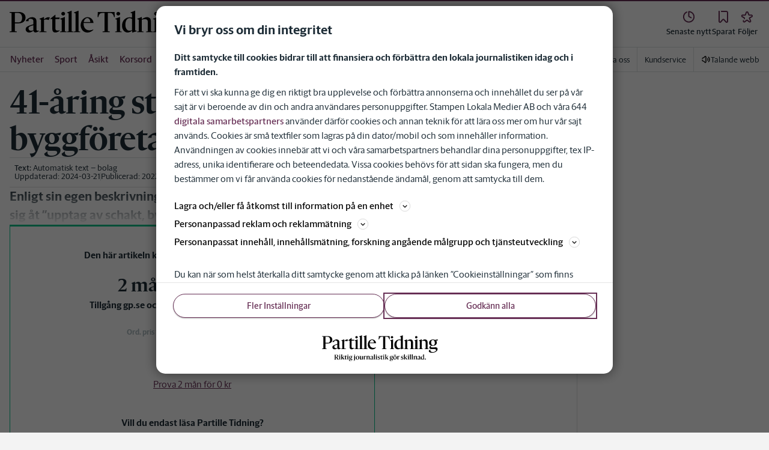

--- FILE ---
content_type: text/plain; charset=utf-8
request_url: https://gto.partilletidning.se/api/v3/firstparty
body_size: 512
content:
{
  "i": "6da8fa8d-9fef-4872-9897-9f01266092ce",
  "r": "partilletidning.se",
  "v": "v3",
  "e": {},
  "k": [],
  "c": []
}

--- FILE ---
content_type: text/plain; charset=utf-8
request_url: https://gto.partilletidning.se/api/v3/firstparty
body_size: 527
content:
{
  "i": "e11b57b6-7728-4ff5-9fb9-21b3a7c1095f",
  "r": "partilletidning.se",
  "v": "v3",
  "e": {},
  "k": [],
  "c": []
}